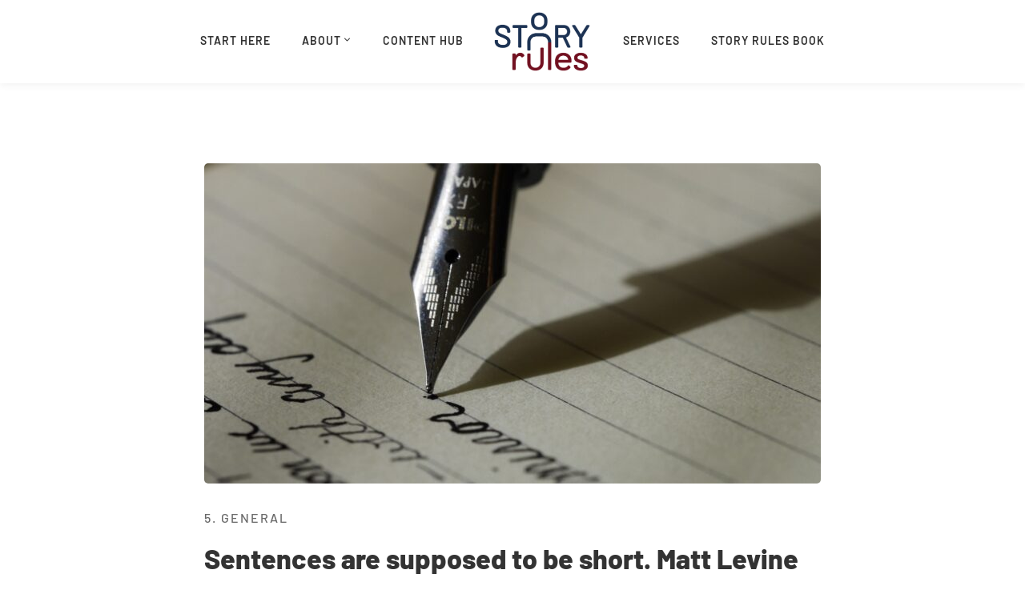

--- FILE ---
content_type: text/css
request_url: https://www.storyrules.com/wp-content/themes/maxcoach-child/style.css?ver=6.9
body_size: 148
content:
/*
Theme Name: Maxcoach Child
Theme URI: http://maxcoach.thememove.com/
Author: ThemeMove
Author URI: http://thememove.com/
Version: 1.0.0
Template: maxcoach
Text Domain:  maxcoach-child
Tags: editor-style, featured-images, microformats, post-formats, rtl-language-support, sticky-post, threaded-comments, translation-ready
*/


span.menu-item-title {
    font-weight: 600 !important;
}

.content_type-podcasts .entry-post-feature.post-thumbnail {
  display: none;
}

@media screen and (max-width: 1199px) {
.header-wrap {
  padding: 0 2%;
}
}

#page-open-components {
  display: none;
}

.tm-modern-heading a {
  display: inline-block !important;
	color: #711021 !important;
  font-weight: 500 !important;
}